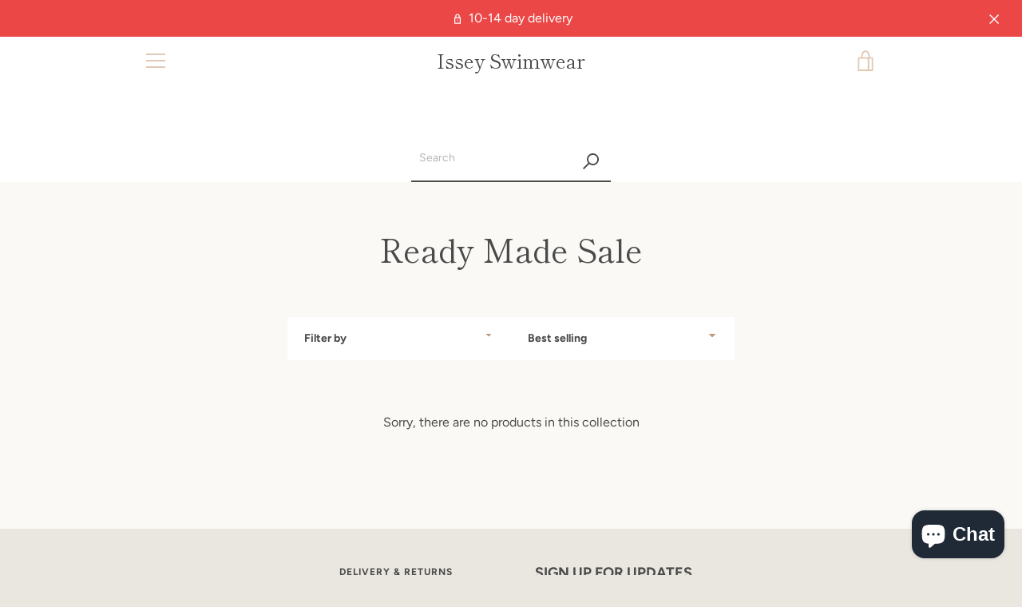

--- FILE ---
content_type: text/javascript
request_url: https://www.isseyswimwear.com/cdn/shop/t/17/assets/custom.js?v=101612360477050417211612816875
body_size: -728
content:
//# sourceMappingURL=/cdn/shop/t/17/assets/custom.js.map?v=101612360477050417211612816875
